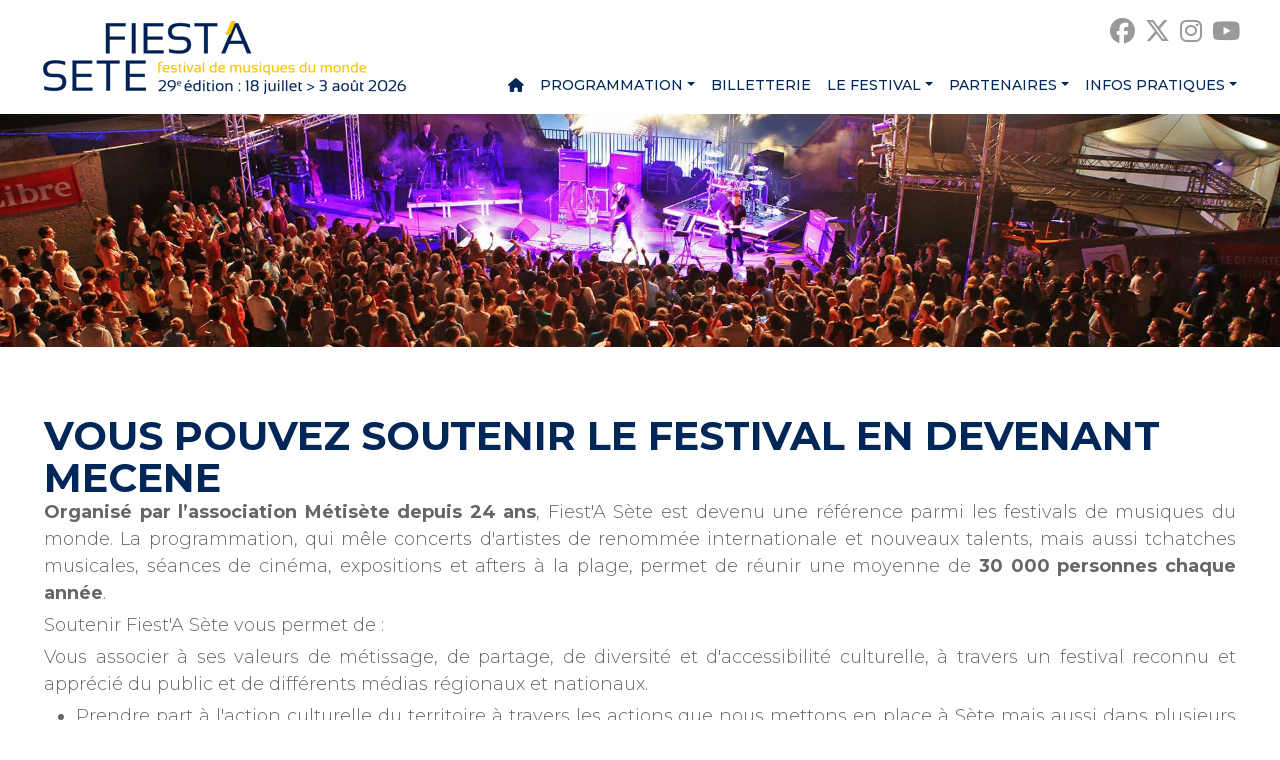

--- FILE ---
content_type: text/html
request_url: https://www.fiestasete.com/mecenat.html?PHPSESSID=jplc9kjt8he193mnr6ktus4po1
body_size: 4360
content:
<!doctype html>
<html lang="fr">
<head>
<meta charset="utf-8">
<title>Mécénat Fiest'A Sète</title>
<meta name="Description" content="Différentes manière de prendre part et soutenir le festival"/>
<meta name="Keywords" content="soutien partenariat reduction impot remise fisale festival culture pour tous musique métissage partage diversité accessibilité culturelle materiel competence financier"/>
<meta name="robots" content="index,follow,all"/>
<link rel="canonical" href="https://www.fiestasete.com/mecenat.html" />
<meta property="og:site_name" content="Fiest'A Sète 2026"/>
<meta property="og:locale" content="fr_FR" />
<meta property="og:type" content="website"/> 
<meta property="og:title" content="Différentes possibilités de partenariat @fiestasete"/>
<meta property="og:url" content="https://www.fiestasete.com/mecenat.html"/>
<meta property="og:image" content="https://www.fiestasete.com/pics/fiesta-sete-2025.png"/>
<meta property="og:description" content="Différentes manière de prendre part et soutenir le festival"/>
<meta name="viewport" content="width=device-width, initial-scale=1.0, maximum-scale=1.0" />
<link rel="apple-touch-icon" sizes="57x57" href="/pics/favicon/fiestasete-apple-icon-57x57.png">
<link rel="apple-touch-icon" sizes="60x60" href="/pics/favicon/fiestasete-apple-icon-60x60.png">
<link rel="apple-touch-icon" sizes="72x72" href="/pics/favicon/fiestasete-apple-icon-72x72.png">
<link rel="apple-touch-icon" sizes="76x76" href="/pics/favicon/fiestasete-apple-icon-76x76.png">
<link rel="apple-touch-icon" sizes="114x114" href="/pics/favicon/fiestasete-apple-icon-114x114.png">
<link rel="apple-touch-icon" sizes="120x120" href="/pics/favicon/fiestasete-apple-icon-120x120.png">
<link rel="apple-touch-icon" sizes="144x144" href="/pics/favicon/fiestasete-apple-icon-144x144.png">
<link rel="apple-touch-icon" sizes="152x152" href="/pics/favicon/fiestasete-apple-icon-152x152.png">
<link rel="apple-touch-icon" sizes="180x180" href="/pics/favicon/fiestasete-apple-icon-180x180.png">
<link rel="icon" type="image/png" sizes="192x192"  href="/pics/favicon/fiestasete-android-icon-192x192.png">
<link rel="icon" type="image/png" sizes="32x32" href="/pics/favicon/fiestasete-favicon-32x32.png">
<link rel="icon" type="image/png" sizes="96x96" href="/pics/favicon/fiestasete-favicon-96x96.png">
<link rel="icon" type="image/png" sizes="16x16" href="/pics/favicon/fiestasete-favicon-16x16.png">
<link rel="manifest" href="/pics/favicon/manifest.json">
<meta name="msapplication-TileColor" content="#ffffff">
<meta name="msapplication-TileImage" content="/pics/favicon/fiestasete-ms-icon-144x144.png">
<meta name="theme-color" content="#ffffff">
<link href="//cdn.jsdelivr.net/npm/bootstrap@5.1.3/dist/css/bootstrap.min.css" rel="stylesheet">
<link href="/fonts/fontawesome-free-6.5.1-web/css/all.min.css" rel="stylesheet">
<link href="/css/fontawesome-free-5.15.4-web/css/all.min.css" rel="stylesheet" type="text/css" />
<link href="/css/fontawesome-free-5.15.4-web/css/brands.min.css" rel="stylesheet" type="text/css" />
<link href="/css/style-2025-2.min.css" rel="stylesheet">
<link href="/css/style-nav.min.css" rel="stylesheet">
<!--[if lt IE 9]><script src="//html5shim.googlecode.com/svn/trunk/html5.js"></script><![endif]-->
</head>

<body>
	
<nav class="navbar navbar-expand-xl">
    <a class="navbar-brand" href="/?PHPSESSID=jplc9kjt8he193mnr6ktus4po1"><img src="/pics/fiesta-sete.png" ></a>
    <button class="navbar-toggler" type="button" data-bs-toggle="collapse" data-bs-target="#navbar" aria-controls="navbar" aria-expanded="false" aria-label="Toggle navigation">
        <span></span><span></span><span></span>
    </button>
    <div class="collapse navbar-collapse" id="navbar">
        <ul class="navbar-nav ms-auto mb-2">
            <li class="nav-item"><a class="nav-link" href="/?PHPSESSID=jplc9kjt8he193mnr6ktus4po1" title="Accueil"><i class="fa-solid fa-house"></i><span class="accueil">Accueil</span></a></li>
            <li class="nav-item dropdown">
                    <a class="nav-link dropdown-toggle" href="#" id="programmation" data-bs-toggle="dropdown" aria-expanded="false">Programmation</a>
                    <ul class="dropdown-menu dropdown-menu-end" aria-labelledby="programmation">
                        <li class=""><a class="dropdown-item" href="concerts.html?PHPSESSID=jplc9kjt8he193mnr6ktus4po1" title="CONCERTS">CONCERTS</a></li><li class=""><a class="dropdown-item" href="quinzaine-du-film-2025.html?PHPSESSID=jplc9kjt8he193mnr6ktus4po1" title="Quinzaine du film 2025">Quinzaine du film 2025</a></li><li class=""><a class="dropdown-item" href="cinema.html?PHPSESSID=jplc9kjt8he193mnr6ktus4po1" title="Cinéma">Cinéma</a></li><li class=""><a class="dropdown-item" href="expositions.html?PHPSESSID=jplc9kjt8he193mnr6ktus4po1" title="Expositions">Expositions</a></li><li class=""><a class="dropdown-item" href="ateliers-enfants.html?PHPSESSID=jplc9kjt8he193mnr6ktus4po1" title="Ateliers enfants et ados">Ateliers enfants et ados</a></li><li class=""><a class="dropdown-item" href="programme.html?PHPSESSID=jplc9kjt8he193mnr6ktus4po1" title="Programme complet">Programme complet</a></li>
                    </ul>
            </li><li class="nav-item"><a class="nav-link" href="billetterie.html?PHPSESSID=jplc9kjt8he193mnr6ktus4po1" title="Billetterie">Billetterie</a></li>
            <li class="nav-item dropdown">
                    <a class="nav-link dropdown-toggle" href="#" id="le-festival" data-bs-toggle="dropdown" aria-expanded="false">Le festival</a>
                    <ul class="dropdown-menu dropdown-menu-end" aria-labelledby="le-festival">
                        <li class=""><a class="dropdown-item" href="edito-2025.html?PHPSESSID=jplc9kjt8he193mnr6ktus4po1" title="Edito 2025">Edito 2025</a></li><li class=""><a class="dropdown-item" href="affiche-2025.html?PHPSESSID=jplc9kjt8he193mnr6ktus4po1" title="Affiche 2025">Affiche 2025</a></li><li class=""><a class="dropdown-item" href="bilan-2025.html?PHPSESSID=jplc9kjt8he193mnr6ktus4po1" title="Bilan 2025">Bilan 2025</a></li><li class=""><a class="dropdown-item" href="presentation.html?PHPSESSID=jplc9kjt8he193mnr6ktus4po1" title="Présentation">Présentation</a></li><li class=""><a class="dropdown-item" href="nos-engagements.html?PHPSESSID=jplc9kjt8he193mnr6ktus4po1" title="Nos engagements">Nos engagements</a></li><li class=""><a class="dropdown-item" href="adherer-a-l-association.html?PHPSESSID=jplc9kjt8he193mnr6ktus4po1" title="Adherer a l'association">Adherer a l'association</a></li><li class=""><a class="dropdown-item" href="photos.html?PHPSESSID=jplc9kjt8he193mnr6ktus4po1" title="Photos">Photos</a></li><li class=""><a class="dropdown-item" href="videos.html?PHPSESSID=jplc9kjt8he193mnr6ktus4po1" title="Vidéos">Vidéos</a></li><li class=""><a class="dropdown-item" href="editions-precedentes.html?PHPSESSID=jplc9kjt8he193mnr6ktus4po1" title="Editions précédentes">Editions précédentes</a></li>
                    </ul>
            </li>
            <li class="nav-item dropdown active">
                    <a class="nav-link dropdown-toggle" href="#" id="partenaires" data-bs-toggle="dropdown" aria-expanded="false">Partenaires</a>
                    <ul class="dropdown-menu dropdown-menu-end" aria-labelledby="partenaires">
                        <li class=""><a class="dropdown-item" href="nos-partenaires.html?PHPSESSID=jplc9kjt8he193mnr6ktus4po1" title="Nos partenaires">Nos partenaires</a></li><li class=" active"><a class="dropdown-item" href="mecenat.html?PHPSESSID=jplc9kjt8he193mnr6ktus4po1" title="Mecenat">Mecenat</a></li>
                    </ul>
            </li>
            <li class="nav-item dropdown">
                    <a class="nav-link dropdown-toggle" href="#" id="infos-pratiques" data-bs-toggle="dropdown" aria-expanded="false">Infos pratiques</a>
                    <ul class="dropdown-menu dropdown-menu-end" aria-labelledby="infos-pratiques">
                        <li class=""><a class="dropdown-item" href="mobilite.html?PHPSESSID=jplc9kjt8he193mnr6ktus4po1" title="Venir au festival">Venir au festival</a></li><li class=""><a class="dropdown-item" href="hebergement-restauration.html?PHPSESSID=jplc9kjt8he193mnr6ktus4po1" title="Hébergement / Restauration">Hébergement / Restauration</a></li><li class=""><a class="dropdown-item" href="contact.html?PHPSESSID=jplc9kjt8he193mnr6ktus4po1" title="Contact">Contact</a></li>
                    </ul>
            </li>        </ul>
        <div class="reseaux-sociaux">
            <div class="reseaux">
    <a class="follow-btn" title="Follow on Facebook" href="http://www.facebook.com/festivalfiestasete" target="_blank" >
        <i class="fa-brands fa-facebook"></i>
    </a>
    <a class="follow-btn follow-btn-twitter" title="Follow on Twitter" href="http://twitter.com/intent/follow?source=followbutton&amp;variant=1.0&amp;screen_name=FIESTASETE" target="_blank" ">
        <i class="fa-brands fa-x-twitter"></i>
    </a>
    <a class="follow-btn follow-btn-instagram" title="Follow on Instagram" href="http://instagram.com/festivalfiestasete" target="_blank" >
        <i class="fa-brands fa-instagram"></i>
    </a>
    <a class="follow-btn" title="Follow on YouTube" href="http://www.youtube.com/user/Fiestasete?sub_confirmation=1" target="_blank" >
        <i class="fa-brands fa-youtube"></i>
    </a>
</div>        </div>
    </div>
</nav>
    <section class="bandeau fond-gris">
        <div class="bandeau"><img src="/pics/bandeaux/fiesta-sete-49.jpg" alt=""/></div>    </section>

    <main>
        <div class="container-xxl my-5 px-sm-4 px-md-5">
            <div class="row">
                <div class="col-md-12">
    <div style="margin-top:20px;margin-bottom:20px;">
    <h1>VOUS POUVEZ SOUTENIR LE FESTIVAL EN DEVENANT MECENE</h1>

<p><strong>Organis&eacute; par l&rsquo;association M&eacute;tis&egrave;te depuis 24 ans</strong>, Fiest&#39;A S&egrave;te est devenu une r&eacute;f&eacute;rence parmi les festivals de musiques du monde. La programmation, qui m&ecirc;le concerts d&#39;artistes de renomm&eacute;e internationale et nouveaux talents, mais aussi tchatches musicales, s&eacute;ances de cin&eacute;ma, expositions et afters &agrave; la plage, permet de r&eacute;unir une moyenne de <strong>30 000 personnes chaque ann&eacute;e</strong>.</p>

<p>Soutenir Fiest&#39;A S&egrave;te vous permet de :</p>

<p>Vous associer &agrave; ses valeurs de m&eacute;tissage, de partage, de diversit&eacute; et d&#39;accessibilit&eacute; culturelle, &agrave; travers un festival reconnu et appr&eacute;ci&eacute; du public et de diff&eacute;rents m&eacute;dias r&eacute;gionaux et nationaux.</p>

<ul>
	<li>
	<p>Prendre part &agrave; l&#39;action culturelle du territoire &agrave; travers les actions que nous mettons en place &agrave; S&egrave;te mais aussi dans plusieurs communes du bassin de Thau.</p>
	</li>
	<li>
	<p>B&eacute;n&eacute;ficier d&#39;une visibilit&eacute; suppl&eacute;mentaire &agrave; travers nos nombreux supports de communications et/ou sur les lieux du festival.</p>
	</li>
	<li>
	<p>Offrir une soir&eacute;e originale de qualit&eacute; &agrave; vos invit&eacute;s, en leur faisant cadeau de places de concert, ou en leur permettant un acc&egrave;s privil&eacute;gi&eacute; aux coulisses du festival, pour les soir&eacute;es au Th&eacute;&acirc;tre de la Mer.</p>
	</li>
</ul>

<p>La loi du 1er ao&ucirc;t 2003 relative au m&eacute;c&eacute;nat permet &agrave; une entreprise ou un particulier d&#39;apporter un soutien &agrave; une structure de son choix. <strong>Selon vos possibilit&eacute;s et attentes, ce soutien peut &ecirc;tre mat&eacute;riel, en comp&eacute;tence, ou financier, et il vous permet de b&eacute;n&eacute;ficier d&rsquo;une r&eacute;duction d&rsquo;imp&ocirc;t</strong> correspondant &agrave; 60 % du montant de votre don sur l&rsquo;imp&ocirc;t sur les soci&eacute;t&eacute;s, et 66 % de votre don sur l&#39;imp&ocirc;t sur les revenus pour un particulier.</p>

<p><strong>N&#39;h&eacute;sitez pas &agrave; nous contacter</strong> pour plus d&#39;information ou pour que nous puissions discuter ensemble de ce que vous souhaiteriez mettre en place : Leyla Koob : info(at)fiestasete.com | 04 67 74 48 44</p>

<p><span style="display: none;">&nbsp;</span><span style="display: none;"> </span></p>
    </div>
</div>
&nbsp;            </div>
        </div>
    </main>

    <footer class="footer fond-gris">
        
<!-- Footer -->
<footer>
    <!-- Grid container -->
    <div class="container pt-4">
        <!-- Section: Links -->
        <section class="">
            <!--Grid row-->
            <div class="row">
                <div class="col-xl-6">
                    <div class="row">
                        <!--Grid column-->
                        <div class="col-lg-6 col-md-12 mb-4 mb-md-2 mb-sm-1">
                            <ul class="menu-primary">
                                <li><a href="billetterie.html?PHPSESSID=jplc9kjt8he193mnr6ktus4po1">BILLETTERIE</a></li>
                                <li><a href="theatre-de-la-mer-2025.html?PHPSESSID=jplc9kjt8he193mnr6ktus4po1">THÉÂTRE DE LA MER</a></li>
                                <li><a href="autres-lieux-2025.html?PHPSESSID=jplc9kjt8he193mnr6ktus4po1">LES AUTRES LIEUX</a></li>
                            </ul>
                        </div>
                        <!--Grid column-->
                        <!--Grid column-->
                        <div class="col-lg-6 col-md-12 col-sm-12 mb-4 mb-md-4">
                            <ul class="menu-secondary">
                                <li><a href="contact.html?PHPSESSID=jplc9kjt8he193mnr6ktus4po1">CONTACTEZ-NOUS</a></li>
                                 <li><a href="/mentions-legales.html?PHPSESSID=jplc9kjt8he193mnr6ktus4po1">Mentions légales</a></li> <li><a href="/espace-pro.html?PHPSESSID=jplc9kjt8he193mnr6ktus4po1">Espace pro</a></li>                                <li><a href="nos-partenaires.html?PHPSESSID=jplc9kjt8he193mnr6ktus4po1">PARTENAIRES</a></li>
                            </ul>
                        </div>
                        <!--Grid column-->
                    </div>
                </div>
                <div class="col-xl-6">
                    <div class="row">
                        <!--Grid column-->
                        <div class="col-lg-6 col-md-12 mb-4 mb-md-4">
                            <h4>Suivez-nous</h4>
                            <div class="reseaux">
    <a class="follow-btn" title="Follow on Facebook" href="http://www.facebook.com/festivalfiestasete" target="_blank" >
        <i class="fa-brands fa-facebook"></i>
    </a>
    <a class="follow-btn follow-btn-twitter" title="Follow on Twitter" href="http://twitter.com/intent/follow?source=followbutton&amp;variant=1.0&amp;screen_name=FIESTASETE" target="_blank" ">
        <i class="fa-brands fa-x-twitter"></i>
    </a>
    <a class="follow-btn follow-btn-instagram" title="Follow on Instagram" href="http://instagram.com/festivalfiestasete" target="_blank" >
        <i class="fa-brands fa-instagram"></i>
    </a>
    <a class="follow-btn" title="Follow on YouTube" href="http://www.youtube.com/user/Fiestasete?sub_confirmation=1" target="_blank" >
        <i class="fa-brands fa-youtube"></i>
    </a>
</div>                        </div>
                        <!--Grid column-->
                        <!--Grid column-->
                        <div class="col-lg-6 col-md-12 mb-4 mb-md-4" >
                            
<h4 class="mb-2">Newsletter</h4>
<p class="mb-3">Pour recevoir les informations sur le festival, inscrivez-vous à la newsletter.</p>
<a href="https://9d4ee2c4.sibforms.com/serve/[base64]" class="btn btn-light" target="_blank">S'incrire</a>
                        </div>
                        <!--Grid column-->
                    </div>
                </div>
            </div>
            <!--Grid row-->
        </section>
        <!-- Section: Links -->
    </div>
    <!-- Grid container -->

    <!-- Copyright -->
    <div class="copyright">
        <p>© Fiest'A Sète 2023 (Tous droits réservés) <span class="break"><a href="http://www.olivier-moreau.com/" target="_blank">Webdesign : O. Moreau</a></span></p>
    </div>
    <!-- Copyright -->
</footer>
<!-- Footer -->    </footer>

    <script src="//cdn.jsdelivr.net/npm/bootstrap@5.1.3/dist/js/bootstrap.bundle.min.js"></script>
    <script src="//code.jquery.com/jquery-3.6.0.min.js"></script>
    <!--    <script type="text/javascript" src="/js/jPlayer-master/dist/jplayer/jquery.jplayer.min.js"></script>-->
<!--    <script type="text/javascript" src="/js/jPlayer-master/dist/add-on/jplayer.playlist.min.js"></script>-->
<!--    <script type="text/javascript" src="/js/jPlayer-master/jplayer.fiesta2021.min.js"></script>-->
    <!-- Google tag (gtag.js) -->
<script async src="https://www.googletagmanager.com/gtag/js?id=G-RP8EYM94TT"></script>
<script>
    window.dataLayer = window.dataLayer || [];
    function gtag(){dataLayer.push(arguments);}
    gtag('js', new Date());
    gtag('config', 'G-RP8EYM94TT');
</script></body>
</html>

--- FILE ---
content_type: text/css
request_url: https://www.fiestasete.com/css/style-2025-2.min.css
body_size: 2491
content:
@import url(https://fonts.googleapis.com/css?family=Montserrat:300,500,700,300italic);@-webkit-keyframes shine{to{left:125%}}@keyframes shine{to{left:125%}}:root{--primaire:#002758;--secondaire:#f6c700;--alerte:#bf2e1b;--succes:#00a964;--noir:#222;--gris:#666;--grisclair:#999;--gristresclair:#eee}body{color:var(--noir);font-family:"Montserrat",Helvetica,Arial,sans-serif;font-weight:300;font-size:18px}main{padding:0 0 50px;min-height:525px}.btn.btn-image img,.card.info img,main img{border-radius:15px}.row>*{padding-right:1.5rem;padding-left:1.5rem}.px-sm-4{padding-right:1.25rem!important;padding-left:1.25rem!important}@media (min-width:768px){.px-md-5{padding-right:2rem!important;padding-left:2rem!important}}.primaire{color:var(--primaire)!important}.secondaire{color:var(--secondaire)!important}.alerte{color:var(--alerte)!important}.gris{color:var(--gris)!important}.h1,.h2,h1,h2{color:var(--primaire)}.h1,.h2,.h3,.h4,.h5,h1,h2,h3,h4,h5{font-weight:700;margin:0}h1{font-size:40px;line-height:42px}h2{font-size:26px;line-height:28px}h3{font-size:20px;line-height:22px}h4{font-size:18px;line-height:20px}h5{font-size:16px;line-height:18px}.h1{font-size:40px!important;line-height:42px!important}.h2{font-size:26px!important;line-height:28px!important}.h3{color:var(--gris);font-size:20px!important;line-height:22px!important}.h4,.h5{color:var(--gris)!important;font-size:18px!important;line-height:20px!important}.h5{font-size:16px!important;line-height:18px!important}p{text-align:justify;margin-bottom:5px}a:hover span.fa,a:hover span.fab,a:hover span.far,a:hover span.fas,p a,ul a{color:var(--primaire)}p a:hover,ul a:hover{color:var(--secondaire)}a span.fa,a span.fab,a span.far,a span.fas,h3,h4,h5{color:var(--gris)}b,strong{font-weight:700}em{font-style:italic}li,p,ul{color:#666}@media (max-width:600px){body,h5{font-size:14px}h1{font-size:26px;line-height:28px}h2{font-size:22px;line-height:24px}h3{font-size:18px;line-height:20px}h4{font-size:16px;line-height:18px}h5{line-height:16px}.h2{font-size:22px!important;line-height:24px!important}.h3{font-size:18px!important;line-height:20px!important}.h4{font-size:16px!important;line-height:18px!important}.h5{font-size:14px!important;line-height:16px!important}.h1{font-size:26px!important;line-height:28px!important}}iframe,img{max-width:100%}iframe{max-height:100%}hr{border:1px solid;border-color:var(--grisclair);background-color:transparent;height:0;margin:25px 0;opacity:1}hr.points{border-style:dashed!important}hr.primaire{border-color:var(--primaire)!important}hr.secondaire{border-color:var(--secondaire)!important}.carousel.cardslider,.fond-gris{background-color:var(--gristresclair)}.fond-gris,.fond-primaire{overflow:hidden}.fond-primaire{background-color:var(--primaire)}.fond-secondaire{background-color:var(--secondaire);overflow:hidden}.fond-primaire h1,.fond-primaire h2,.fond-primaire h3,.fond-primaire h4,.fond-primaire h5{color:#fff}.bandeau{min-height:10px}.card{border:0;background-color:transparent}.card-body{padding:1rem 0}.card.info p{float:left}.card.info .bouton{float:right}.card .img-wrapper figure,.card.info figure{position:relative;overflow:hidden}.card .img-wrapper figure::before,.card.info figure::before{position:absolute;top:0;left:-75%;z-index:2;display:block;content:"";width:50%;height:100%;background:-webkit-linear-gradient(left,rgba(255,255,255,0)0,rgba(255,255,255,.3) 100%);background:linear-gradient(to right,rgba(255,255,255,0)0,rgba(255,255,255,.3) 100%);-webkit-transform:skewX(-25deg);transform:skewX(-25deg)}.card .img-wrapper figure:hover::before,.card.info figure:hover::before{-webkit-animation:shine .75s;animation:shine .75s}.home h2{font-weight:700}.home .card.info .bouton{float:none}.card.info .bouton .btn{margin-left:0;margin-right:10px}.carousel.diaporama .carousel-item img,.carousel.slitslider .carousel-item img{width:100%}.carousel.diaporama .carousel-caption,.carousel.slitslider .carousel-caption{left:50%;top:50%;right:auto;transform:translate(-50%,-50%);display:flex;flex-wrap:wrap;align-content:center}.carousel.diaporama .carousel-caption .caption,.carousel.slitslider .carousel-caption .caption{text-align:center;padding:20px}.carousel.slitslider .carousel-caption .caption h4{text-align:center;color:#fff;font-size:50px;line-height:60px;margin-bottom:5px;margin-top:0}.carousel.diaporama .carousel-caption .caption p,.carousel.slitslider .carousel-caption .caption p{text-align:center;color:#fff;font-weight:500;font-size:30px;line-height:40px;text-shadow:none;margin-bottom:5px}.carousel.diaporama .carousel-caption .caption p a,.carousel.slitslider .carousel-caption .caption h4 a,.carousel.slitslider .carousel-caption .caption p a,a{text-decoration:none;color:inherit}.carousel.diaporama .carousel-caption .caption.primaire,.carousel.slitslider .carousel-caption .caption.primaire{background-color:var(--primaire)}.carousel.slitslider .carousel-caption .caption.secondaire{background-color:var(--secondaire)}.carousel.slitslider .carousel-caption .caption.alerte{background-color:var(--alerte)}.carousel.slitslider .carousel-caption .caption .action{margin-top:15px}.carousel.slitslider .carousel-caption .caption .action .btn{font-weight:500;color:#fff;text-transform:uppercase;background-color:var(--secondaire);border:1px solid var(--secondaire);border-radius:0;font-size:24px;padding:3px 10px;overflow:hidden}.carousel.slitslider .carousel-caption .caption .action .btn:hover{color:var(--primaire);background-color:#fff;border:1px solid #fff}.carousel.diaporama .carousel-control-next,.carousel.diaporama .carousel-control-prev,.carousel.slitslider .carousel-control-next,.carousel.slitslider .carousel-control-prev{width:5%}@media (max-width:1500px){.carousel.slitslider .carousel-caption .caption h4{font-size:40px;line-height:50px}.carousel.diaporama .carousel-caption .caption p,.carousel.slitslider .carousel-caption .caption p{font-size:25px;line-height:35px}.carousel.slitslider .carousel-caption .caption .action .btn{font-size:20px}}@media (max-width:1200px){.carousel.slitslider .carousel-caption .caption h4{font-size:30px;line-height:35px}.carousel.diaporama .carousel-caption .caption p,.carousel.slitslider .carousel-caption .caption p{font-size:20px;line-height:25px}.carousel.slitslider .carousel-caption .caption .action .btn{font-size:18px}}@media (max-width:1000px){.carousel.slitslider .carousel-caption .caption h4{font-size:25px;line-height:30px}.carousel.diaporama .carousel-caption .caption p,.carousel.slitslider .carousel-caption .caption p{font-size:17px;line-height:21px}.carousel.slitslider .carousel-caption .caption .action .btn{font-size:15px}}@media (max-width:800px){.carousel.slitslider .carousel-caption .caption{display:none}}.carousel.cardslider{padding:0 1em;margin:0}.carousel.cardslider .carousel-inner{padding:1em;overflow:hidden}.carousel.cardslider .card{margin:0 1em;border:0;height:100%;border-radius:5px;transition:all .2s ease-in-out}.carousel.cardslider .card .card-body{padding-top:0}.carousel.cardslider .card .card-body .card-title{font-size:1rem}.carousel.cardslider .card:hover{transform:scale(1.05)}.carousel.cardslider .card .img-wrapper{max-width:100%;display:flex;justify-content:center;align-items:center}.carousel.cardslider .card .img-wrapper img,div.video-container{width:100%;border-radius:15px}.carousel.cardslider .carousel-control-next,.carousel.cardslider .carousel-control-prev{width:6vh;height:6vh;top:50%;transform:translateY(-50%)}.carousel.cardslider .carousel-control-prev-icon{background-image:url("data:image/svg+xml,%3csvg xmlns='http://www.w3.org/2000/svg' viewBox='0 0 16 16' fill='%2300398c'%3e%3cpath d='M11.354 1.646a.5.5 0 0 1 0 .708L5.707 8l5.647 5.646a.5.5 0 0 1-.708.708l-6-6a.5.5 0 0 1 0-.708l6-6a.5.5 0 0 1 .708 0z'/%3e%3c/svg%3e")}.carousel.cardslider .carousel-control-next-icon{background-image:url("data:image/svg+xml,%3csvg xmlns='http://www.w3.org/2000/svg' viewBox='0 0 16 16' fill='%2300398c'%3e%3cpath d='M4.646 1.646a.5.5 0 0 1 .708 0l6 6a.5.5 0 0 1 0 .708l-6 6a.5.5 0 0 1-.708-.708L10.293 8 4.646 2.354a.5.5 0 0 1 0-.708z'/%3e%3c/svg%3e")}@media (min-width:768px){.carousel.cardslider{padding:0 2em}.carousel.cardslider .carousel-item{margin-right:0;flex:0 0 25%;display:block}.carousel.cardslider .carousel-inner{display:flex}}.youtube h4{margin:5px}div.video-container{position:relative;padding-bottom:56.25%;padding-top:0;height:0;overflow:hidden;margin:0}div.video-container iframe{position:absolute;top:0;left:0;width:100%;height:100%}.home-infos{display:grid;grid-template-columns:1fr 1fr 1fr;grid-gap:30px}.home-infos .card{border:0}@media (max-width:1024px){.home-infos{grid-template-columns:1fr 1fr}}@media (max-width:550px){.home-infos{grid-template-columns:1fr}}.btn{display:inline-block;padding:5px 10px;color:var(--primaire);background-color:transparent;border:1px solid var(--primaire);border-radius:0;font-weight:500;width:auto}.btn:active,.btn:focus,.btn:hover{color:#fff;background-color:var(--secondaire);border:1px solid var(--secondaire)}.btn.btn-primary{color:#fff;background-color:var(--primaire);border-color:var(--primaire)}.btn.btn-primary:hover,.btn.btn-secondary{background-color:var(--secondaire);border-color:var(--secondaire)}.btn.btn-secondary{color:#fff}.btn.btn-secondary:hover{border-color:var(--primaire)}.btn.btn-light{color:var(--primaire);background-color:#fff;border-color:#fff}.btn.btn-texte{width:auto;margin:5px 0}.btn.btn-warning{color:#fff;background-color:var(--alerte);border:0}.btn.btn-secondary:hover,.btn.btn-warning:hover{background-color:var(--primaire)}.btn.btn-image{border:0;padding:0;background-color:transparent}form,label{font-size:15px;line-height:19px}label{line-height:15px;text-transform:none;color:#999;display:block;margin:5px 0 3px;font-weight:300}label.CheckBox,label.radio{display:inline;width:auto;border:0}input:focus{outline:0}input,select,textarea{width:100%;box-sizing:border-box;color:#333;background-color:#fff;border:1px solid #666;padding:3px 6px;margin:0 0 10px}.monbtncheckbox input[type=checkbox],.monbtnradio input[type=radio]{width:auto;vertical-align:middle;margin:0 5px;display:inline}input:-webkit-autofill{-webkit-box-shadow:inset 0 0 1px rgba(0,0,0,.5),inset 0 0 0 50px #f7f7f7;-webkit-text-fill-color:#333!important}textarea{font-family:"Montserrat",sans-serif;font-size:13px}

--- FILE ---
content_type: text/css
request_url: https://www.fiestasete.com/css/style-nav.min.css
body_size: 1041
content:
.navbar{padding:5px 25px;margin:0 auto;max-width:1520px}.navbar-nav{margin-top:65px}.navbar-brand{padding:5px 0;margin:0 10px}.navbar-collapse.collapse{margin:0 10px}span.accueil{display:none}.dropdown-item,.nav-link{font-weight:500;font-size:17px;color:var(--primaire);text-transform:uppercase;padding:5px}.dropdown-item:focus,.dropdown-item:hover,.nav-link:focus,.nav-link:hover{color:var(--secondaire);background-color:transparent}.dropdown-menu{border:0;border-radius:0;box-shadow:0 1px 6px rgb(0 0 0/20%);padding:8px}.navbar-toggler{position:absolute;right:0;display:block;width:34px;height:28px;padding:0;border:0;border-radius:0;margin:0 30px}.navbar-toggler:focus{box-shadow:none}.navbar-toggler span{display:block;position:absolute;height:4px;width:100%;background:var(--primaire);opacity:1;left:0;-webkit-transform:rotate(0deg);-moz-transform:rotate(0deg);-o-transform:rotate(0deg);transform:rotate(0deg);-webkit-transition:.25s ease-in-out;-moz-transition:.25s ease-in-out;-o-transition:.25s ease-in-out;transition:.25s ease-in-out}.navbar-toggler span:nth-child(1){top:0}.navbar-toggler span:nth-child(2){top:12px}.navbar-toggler span:nth-child(3){top:24px}.navbar-toggler:focus span:nth-child(1){top:12px;-webkit-transform:rotate(135deg);-moz-transform:rotate(135deg);-o-transform:rotate(135deg);transform:rotate(135deg)}.navbar-toggler:focus span:nth-child(2){opacity:0;right:60px}.navbar-toggler:focus span:nth-child(3){top:12px;-webkit-transform:rotate(-135deg);-moz-transform:rotate(-135deg);-o-transform:rotate(-135deg);transform:rotate(-135deg)}.navbar-toggler.collapsed:focus span:nth-child(1){top:0;-webkit-transform:rotate(0deg);-moz-transform:rotate(0deg);-o-transform:rotate(0deg);transform:rotate(0deg)}.navbar-toggler.collapsed:focus span:nth-child(2){opacity:1;right:0}.navbar-toggler.collapsed:focus span:nth-child(3){top:24px;-webkit-transform:rotate(0deg);-moz-transform:rotate(0deg);-o-transform:rotate(0deg);transform:rotate(0deg)}.reseaux-sociaux{position:absolute;top:10px;right:40px;text-align:right}.reseaux-sociaux .reseaux .follow-btn,.reseaux-sociaux-mobile .reseaux .follow-btn{font-size:25px;color:var(--grisclair);display:inline-block;margin:3px 0 5px 5px;transition:transform .1s}.reseaux-sociaux .reseaux .follow-btn:hover,.reseaux-sociaux-mobile .reseaux .follow-btn:hover{color:var(--primaire)}@media (max-width:1400px){.dropdown-item,.nav-link{font-size:14px}}@media (max-width:1199px){.navbar-nav{margin-top:10px}.collapse.navbar-collapse{margin:0}i.fa-solid.fa-house{display:none}span.accueil{display:inline}.nav-link{font-size:16px}.navbar-collapse{background-color:var(--gristresclair);padding:0 25px}.dropdown-menu{background-color:transparent;box-shadow:none;padding:0 0 10px 20px;margin-top:0!important}.reseaux-sociaux{position:relative;text-align:left;padding-bottom:25px;overflow:hidden;margin-top:-10px;margin-left:10px}.reseaux-sociaux .reseaux .follow-btn img,.reseaux-sociaux-mobile .reseaux .follow-btn img{filter:grayscale(0%);opacity:1}}@media (max-width:499px){.navbar-brand img{width:325px}.navbar-toggler{margin:0 25px}}@media (max-width:449px){.navbar-brand img{width:275px}.navbar-toggler{margin:0 20px}}@media (max-width:399px){.navbar-brand img{width:250px}.navbar-toggler{margin:0 20px}}@media (max-width:349px){.navbar-brand img{width:200px}.navbar-toggler{margin:0 10px}}footer{background-color:var(--primaire);overflow:hidden}footer h4{font-size:24px}footer p,footer p a{font-size:14px;color:rgba(255,255,255,.8)}footer ul{padding-left:0}footer ul li{color:#fff;list-style-type:none}footer ul li a{color:#fff;text-transform:uppercase}footer ul.menu-primary li a{font-size:24px;line-height:40px}footer ul.menu-secondary li a{font-weight:500;font-size:16px;line-height:26px}footer input{border:0;color:#000}footer .btn,footer ul li a{font-weight:600}footer .reseaux .follow-btn{font-size:25px;color:rgba(255,255,255,.7);display:inline-block;margin:3px 0 5px 5px;transition:transform .1s}footer .copyright p a:hover,footer .reseaux .follow-btn:hover,footer h4{color:#fff}footer .copyright{margin:0}footer .copyright p{font-weight:300;font-size:12px;text-align:center;margin:10px}footer .copyright p,footer .copyright p a{color:rgba(255,255,255,.5)}footer p span.break{margin-left:20px}@media (max-width:950px){footer p span.break{display:block;margin:0 0 30px}}